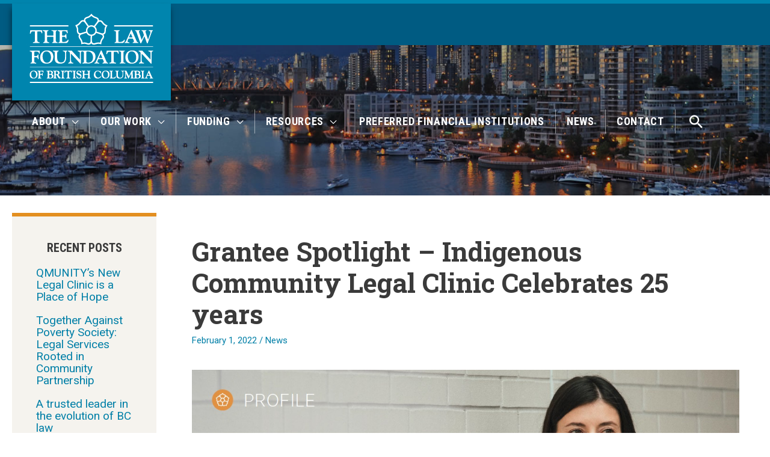

--- FILE ---
content_type: text/css
request_url: https://www.lawfoundationbc.org/wp-content/themes/lfbc-astra-child/style.css?ver=1.0.0
body_size: 6197
content:
/**
Theme Name: Law Foundation of BC - Astra Child
Author: Brainstorm Force
Author URI: http://wpastra.com/about/
Description: Astra is the fastest, fully customizable & beautiful theme suitable for blogs, personal portfolios and business websites. It is very lightweight (less than 50KB on frontend) and offers unparalleled speed. Built with SEO in mind, Astra comes with schema.org code integrated so search engines will love your site. Astra offers plenty of sidebar options and widget areas giving you a full control for customizations. Furthermore, we have included special features and templates so feel free to choose any of your favorite page builder plugin to create pages flexibly. Some of the other features: # WooCommerce Ready # Responsive # Compatible with major plugins # Translation Ready # Extendible with premium addons # Regularly updated # Designed, Developed, Maintained & Supported by Brainstorm Force. Looking for a perfect base theme? Look no further. Astra is fast, fully customizable and beautiful theme!
Version: 1.0.0
License: GNU General Public License v2 or later
License URI: http://www.gnu.org/licenses/gpl-2.0.html
Text Domain: law-foundation-of-bc-astra-child
Template: astra
*/

/*-----COLORS-----

dark_blue:#005B82;
blue (link):#0085AE;
cream (BG):#F5F3EE;
orange (buttons): #E38F20;
light_blue:#B3CEDA;
charcoal:#333333;
*/


/*----BODY---*/

div#primary {
    padding-right: 40px !important;
    max-width: 950px;
}

.home div#primary
/*.blog div#primary,*/
/*.single-post div#primary*/ {
    padding: 0 !important;
    max-width: 100%;
}

/*.ast-page-builder-template .site-content #primary {
    margin: 0 40px 80px 0;
}*/

#masthead .ast-container{
    max-width: 1600px;
}


.home.ast-page-builder-template .site-content #primary{
    margin: 0; 
}

hr,
.elementor hr {
    background-color: #e9e8db;
    border: 0;
    height: 3px;
    margin-bottom: 1.5em;
    /*width: 30%;*/
    text-align: center;
}

div#content,
.main-header-bar,
.site-footer,
.ast-title-bar-wrap {
    max-width: 1600px;
    margin:0 auto;
}

div#content{
    background-color: #fff;
}

#page {
    background: #f9f9f9;
}

/*Typography*/

#primary h2:before
/*#primary h3:before*/{
    content: "";  
    display: block; 
    margin: 0 auto; 
    width: 100%; 
    padding-top: 20px; 
    border-top: 6px solid #E9E8DC; 
}

.home #primary h2:before,
.home #primary h3:before,
#primary .accordion h3:before/*,
.blog #primary h2:before*/{
   border-top: none; 
}

h1.entry-title, .ast-single-post .entry-title, .page-title {
    font-size: 44px;
    font-weight: 700;
}

.ast-page-builder-template .entry-header{
    padding-left: 0;
}

/*Buttons*/


.menu-toggle, 
button, 
.ast-button, 
.button, 
input#submit, 
input[type="button"], 
input[type="submit"], 
input[type="reset"]{
    border-radius: 6px;
    font-family: "Roboto Condensed", Sans-serif;
    font-size: 20px;
    text-transform: uppercase;
    font-weight: 700;
    /*letter-spacing: 1px;*/
}

/*Accordion*/

i.elementor-accordion-icon-opened.fa.fa-sort-down {
    vertical-align: top;
    margin-top: -5px;
}

.elementor-accordion .elementor-tab-title .elementor-accordion-icon .elementor-accordion-icon-closed {
    margin-top: -10px;
}

.elementor-accordion .elementor-tab-title .elementor-accordion-icon .fa:before {
    font-size: 24px;

}

.elementor-accordion .elementor-tab-title {
    margin: 0;
    padding: 15px 0;
}

span.elementor-accordion-icon.elementor-accordion-icon-left {
    padding-right: 30px;
}

/* HEADER + Navigation---*/

#masthead .ast-container {
    padding-left: 20px;
    padding-right: 20px;
}


img.custom-logo {
    -webkit-box-shadow: -1px 7px 10px -1px rgba(0,0,0,0.62);
    -moz-box-shadow: -1px 7px 10px -1px rgba(0,0,0,0.62);
    box-shadow: -1px 7px 10px -1px rgba(0,0,0,0.62);
}

.main-header-bar{
	padding: 0;
	background-color:#005B82;
	height: 75px; 
	border-top: 6px solid #0085AE;
}

nav#site-navigation{
	text-align: left;
	vertical-align: middle;
	padding-top: 5px;
}

.ast-main-header-bar-alignment {
    align-self: flex-start;
}

.main-header-menu a{
	color: #fff;
    padding: 0 1.5em;
}

.main-header-menu li a{
    line-height: 40px;
    font-size: 18px;
    letter-spacing: .04em;
} 

.main-header-menu li{
    border-right: 1px solid rgba(255, 255, 255, 0.5);
     line-height: 40px;
}

/*.main-header-menu li:nth-last-child(-n+2)*/
.main-header-menu li:last-child{
	border-right: none;
}

.astra-search-icon::before {
    font-size: 30px;
}

.ast-desktop .main-header-menu.submenu-with-border .sub-menu, 
.ast-desktop .main-header-menu.submenu-with-border .children,
.ast-desktop .main-header-menu.submenu-with-border .sub-menu a, 
.ast-desktop .main-header-menu.submenu-with-border .children a{
    border:none;
}

.main-header-menu ul{
    background: #005B82;
}

ul#primary-menu {
    padding-top: 10px;
}

.main-header-menu .sub-menu a {
    line-height: 22px;
}

.submenu-with-border ul, 
.submenu-with-border ul a,
.main-header-menu li ul li{
    border: none;
    border-right: none;
} 

.main-header-menu li:hover > a, 
.main-header-menu li:hover > .ast-menu-toggle, 
.main-header-menu .ast-masthead-custom-menu-items a:hover, 
.main-header-menu li.focus > a, 
.main-header-menu li.focus > .ast-menu-toggle{
    background-color: #0084b2;
    color: #fff;
}

/*.main-header-menu li:hover > a, 
.main-header-menu li:hover > .ast-menu-toggle, 
.main-header-menu .ast-masthead-custom-menu-items a:hover, 
.main-header-menu li.focus > a, 
.main-header-menu li.focus > .ast-menu-toggle*/
.main-header-menu .current-menu-item > a, 
.main-header-menu .current-menu-ancestor > a, 
.main-header-menu .current_page_item > a, 
.main-header-menu .current-menu-item > .ast-menu-toggle, 
.main-header-menu .current-menu-ancestor > .ast-menu-toggle, 
.main-header-menu .current_page_item > .ast-menu-toggle {
    color: #fff;
    background: #0084b2;
}

.header-main-layout-1 .ast-main-header-bar-alignment {
    margin-left: 0;
}

.ast-advanced-headers-wrap .taxonomy-description {
    display: none;
}



/*Mobile Menu*/


/*.ast-header-break-point .ast-mobile-menu-buttons-outline.menu-toggle {
    background: transparent;
    border: 1px solid #fff;
    color: #fff;
}*/

/*.ast-header-break-point .ast-mobile-menu-buttons{
    padding-bottom: 50px;
}*/

/*-----------SIDEBAR-----------------------------------------------------*/

.sidebar-main {
    background-color: #F5F3EE;
    padding: 40px;
}

.sidebar-main h2.widget-title{
    font-family: "Roboto Condensed", Sans-serif;
    font-size: 20px;
    text-transform: uppercase;
    text-align: center;
}

.sidebar-main {
    border-top: 6px solid #E38F20;
} 


.ast-left-sidebar #primary,
.ast-left-sidebar #secondary {
    border: none;
}

#secondary {
    margin: 1.5em 0 2.5em;
    }


.sidebar-main li.current_page_item > a{
    color: #333333;
    margin-bottom: 1em;
    line-height: 17px;

}

#secondary li{
    margin-bottom: 1em;
    line-height: 20px;

}

ul.child-sidebar-menu,
ul.children {
    margin-top: 1em;
}

li.page_item_has_children.has_children ul li {
    margin-left: 10px;
}

/*------FOOTER---------------------------------------*/

.ast-small-footer.footer-sml-layout-2{
    border-bottom: 6px solid #0085AE;
}

.ast-footer-overlay{
    padding-bottom: 1em;
}

/*footer widgets-----*/
.footer-adv h2.widget-title{
    font-family: 'Roboto Slab', serif;
}

.footer-adv .widget-title{
    margin-bottom: 10px;
}

.footer-adv span.widget-title-contact{
    font-family: 'Roboto Slab', serif;
    font-weight: bold;
}

.footer-adv div#custom_html-5 div {
    margin-bottom: 10px;
}

.footer-adv #text-3  .widget-title{
    font-size: 26px;
    color:#B3CEDA;
}

.site-footer a{
    font-weight: bold;
    font-family: 'Roboto Slab', serif;
    color: #fff;
}

.site-footer a:hover{
    color: #B3CEDA;
}

.ast-footer-overlay a{
    font-family: inherit;
    font-weight: normal;
}

.footer-adv-widget-3 /*#custom_html-4*/ h2.widget-title:before{
    content: url(/wp-content/uploads/2018/09/icon_address.svg); 
    position: absolute;
    left: -3px;
    top: 3px;
}


.ast-col-lg-3.ast-col-md-3.ast-col-sm-12.ast-col-xs-12.footer-adv-widget.footer-adv-widget-1 {
    width: 15%;
}

.ast-col-lg-3.ast-col-md-3.ast-col-sm-12.ast-col-xs-12.footer-adv-widget.footer-adv-widget-2 {
    width: 30%;
    margin-right: 50px;
}


/*----HOME--------------*/


.home header.entry-header.ast-no-thumbnail.ast-no-meta {
    display: none;
}



.title-border:after {
    content: ""; 
    display: block; 
    margin: 0 auto; 
    width: 78px;
    padding-top: 20px; 
    border-bottom: 6px solid #E38F20; 
}

.title-border-left h4:after {
    content: ""; 
    display: block; 
    /*margin: 0 auto; */
    width: 78px;
    padding-top: 20px; 
    border-bottom: 6px solid #E38F20; 
}

.home-slider .title-border:before,
.elementor-slide-heading:before {
    content: "";  
    display: block; 
    margin: 0 auto; 
    width: 78px; 
    padding-bottom: 20px; 
    border-top: 6px solid #E38F20; 
}

h3.elementor-heading-title.elementor-size-default {
    letter-spacing: 0.04em;
}


/*Home - Slides*/

.elementor-slides .slick-slide-inner{
    padding: 0;
}

.elementor-slide-heading {
    width: 45%;
    margin: 0 auto;
    padding-bottom: 50px;
}

.elementor-slide-description {
    text-align: left;
    color: #fff;
    z-index: 1000;
    left: 300px;
    width: 26%;
    font-family: 'Roboto', sans-serif !important;
    font-size: 12px !important;
    /*padding: 0 0 5px 5px;*/
    background-color: #00000033;
    padding: 10px 0 10px 35px;
}

.elementor-slick-slider .slick-dots-inside .slick-dots {
    text-align: right;
    padding-right:  30px;
}

/*Home - below slider*/

.home-intro-text h3{
    font-family: 'Roboto', sans-serif !important;
    font-size: 22px;
    font-weight: 400;
}

.home-intro-text h3 a{
    font-weight: bold;
    font-family: 'Roboto Slab', serif;
}

section#below-slider:after{
    content: '';
    position: absolute;
    left: 47%;
    bottom: 50px;
    width: 0;
    height: 0;
    border-style: solid;
    border-width: 40px 40px 40px;
    border-color: transparent transparent #fff transparent;
    clear: both;
}


/*Home - Buttons*/

.home-button .elementor-widget-container,
.elementor-14 .elementor-element.elementor-element-9a2949d > .elementor-widget-container,
.elementor-14 .elementor-element.elementor-element-b91c7f6 > .elementor-widget-container{
    background-position: 10% 50%;
    padding-left: 5px;
}
.elementor-14 .elementor-element.elementor-element-9a2949d > .elementor-widget-container:hover,
.elementor-14 .elementor-element.elementor-element-b91c7f6 > .elementor-widget-container:hover{
    background-color: #0085AE;
}

.elementor-14 .elementor-element.elementor-element-b91c7f6 > .elementor-widget-container{
    background-position: 8% 50%;
    padding-left: 5px;
}

.elementor-button.elementor-size-xl {
    font-size: 22px;
    letter-spacing: .04em;
}

#apply span.elementor-button-text {
    padding-left: 10px;
}

.infographic-caption figcaption.widget-image-caption.wp-caption-text {
    display: none;
}


/*Home - MAP*/
/*.elementor-element.elementor-element-86a0b5b.home-map.elementor-widget.elementor-widget-wp-widget-wpgmza_map_widget .elementor-widget-container {
*/
.elementor-element.home-map.elementor-widget.elementor-widget-wp-widget-wpgmza_map_widget .elementor-widget-container {
    display: flex;
        display: -webkit-flex;
        display: -ms-flexbox;
    flex-wrap: wrap;
        -ms-flex-wrap: wrap;
        -webkit-flex-wrap: wrap;
        -moz-flex-wrap: wrap;
    -webkit-flex-wrap: wrap;
    flex-direction: column;
        -ms-flex-direction:column;
        -webkit-flex-direction: column;
        -moz-flex-direction:column;   
    height: 820px;
    width: 100%;
    overflow: hidden;
}

.home-map .elementor-widget-container h5{
    order: 1;
    flex-grow: 1;
    max-height: 180px;
    height: 180px;
    flex-basis:180px;
    /* text-align: center; */
    padding: 40px 20px 20px 45px;
    width: 30%;
    font-size: 30px;
    line-height: 1.2em;
    background: #f5f3ed; 
    margin-bottom: 0;
}

.home-map .elementor-widget-container h5:after {
    content: "Browse our Law Foundation Funded Programs on the map";
    font-size: 16px;
    font-weight: normal;
    font-family: 'Roboto', sans-serif;
    display: block;
    margin: 0 auto;
    width: 100%;
    padding: 15px 0;
    line-height: 1.2em;
    /*border-bottom: 6px solid #0085AE;*/
    background: #f5f3ed; 

} 

.home-map .elementor-widget-container p#wpgmza_filter_1{
    order: 2;
    flex-grow: 1;
     max-height: 20px;
    height: 20px;
    flex-basis:20px;
    width: 30% !important;
  	padding-left: 45px;    
  	font-size: 12px;
  	font-weight: 700;
  	text-transform: uppercase;
}


/*.home-map .elementor-widget-container:first-child*/
.home-map .elementor-widget-container #wpgmza_filter_1 + div{
    order: 3;
    flex-grow: 1;
    max-height: 90px;
    height: 90px;
    flex-basis: 90px;
    width: 30% !important;
    font-size: 12px;
    display: flex;
    overflow: hidden !important;
    margin-top: 0 !important;
}

.home-map .elementor-widget-container div#wpgmza_filter_container_1{
    order: 4;
    flex-grow: 1;
    max-height: 90px;
    height: 90px;
    flex-basis: 90px;
    overflow-y: visible;
    /*width: 30% !important;*/
    padding: 5px 40px 5px 40px;
    font-size: 12px;
  /* background-color: purple;*/
}

.home-map .elementor-widget-container div#wpgmza_filter_container_1:after{
	content: "";
	margin: 0 auto;
	display: block;
    width: 100%;
	padding-top: 0;
    border-bottom: 6px solid #0085AE;
    background: #f5f3ed; 
}

.home-map .elementor-widget-container .wpgmza_cat_checkbox_item_holder,
.home-map .elementor-widget-container div#wpgmza_filter_container_1 ul li,
.home-map .elementor-widget-container div#wpgmza_filter_container_1 ul li ul li{
	display: inline-block;
}

.home-map .elementor-widget-container div#wpgmza_marker_list_1 {
    order: 5;
    flex-grow: 1;
    max-height: 450px;
    height: 450px;
    flex-basis:450px;
    overflow-y: scroll;
    width: 30% !important;
    padding: 20px;
}

.home-map .elementor-widget-container div#wpgmza_marker_list_1::-webkit-scrollbar-track
{
   /* -webkit-box-shadow: inset 0 0 6px rgba(0,0,0,0.3);*/
    border-radius: 10px;
    background-color: #fff;
}

.home-map .elementor-widget-container div#wpgmza_marker_list_1::-webkit-scrollbar
{
    width: 10px;
    background-color: #fff;
}

.home-map .elementor-widget-container div#wpgmza_marker_list_1::-webkit-scrollbar-thumb
{
    border-radius: 10px;
    /*-webkit-box-shadow: inset 0 0 6px rgba(0,0,0,.3);*/
    background-color: #c3c3c3;
}

.home-map .elementor-widget-container .wpgmza-basic-listing-image-holder {
    display: none;
}

.home-map .elementor-widget-container .wpgmza-content-address-holder{
    width: 100%;
}

.home-map .wpgmza_basic_row{
    border:none;
}

.home-map .elementor-widget-container div#wpgmza_map_1{
    order: 6;
    width: 70% !important;
    align-self: flex-end;
    flex-grow: 2;
}

.home-map .elementor-widget-container h5,
.home-map .elementor-widget-container div#wpgmza_marker_list_1
/*.home-map .elementor-widget-container p#wpgmza_filter_1,
.home-map .elementor-widget-container div#wpgmza_filter_container_1,*/
{
    width: 30% !important;
    /*flex-basis: 100%;*/
   
}

.home-map .elementor-widget-container div#wpgmza_marker_list_1 div#wpgmza_marker_list_1{
	width: 100% !important;
	overflow-y: hidden;
	padding: 0;
}

.wpgmza_cat_checkbox_item_holder label {
    padding-right: 10px;
 }

.home-map .elementor-widget-container > div:last-child{
    display: none !important;
}

.home-map .elementor-widget-container .wpgmza_cat_checkbox_holder {
    height: auto;
 }


/*marker list*/

.home-map .elementor-widget-container .wpgmza-content-address-holder {
    width: 100%;
    display: flex;
    flex-wrap: wrap;
}

.wpgmza_basic_row .wpgmza-content-address-holder img {
    align-self: flex-start;
    order: 1;
    width: 50px;
}

.wpgmza-content-address-holder p.wpgmza-content-address-holder-inner {
    font-size: 15px;
    order: 2;
    max-width: 270px;
    font-family: 'Roboto Slab', serif;
    line-height: 1.2em;
}

.wpgmza-desc {
    order: 3;
    padding-left: 40px;
    font-family: 'Roboto', sans-serif;
    line-height: 1.2em;
    font-size: 15px;
}

.wpgmza_basic_row .wpgmza-address {
    margin-top: 0;
    font-size: 15px !important;
    color: #3a3a3a !important;
    font-style: normal;
    order: 4;
    padding-left: 40px;
    font-family: 'Roboto', sans-serif;
    line-height: 1.2em;
}

.wpgmza_basic_row .wpgmza-desc p {
    font-size: 15px !important;
}


.gm-style div{
    width: 300px;
}

.gm-style div p{
   color: #3a3a3a; 
}


p.wpgmza_infowindow_title {
    font-size: 14px;
}


/*Continuing Programs Map - #cp-map */
#cp-map .elementor-widget-container p#wpgmza_filter_1{
	padding: 20px 0 10px 45px;

}

#cp-map .elementor-widget-container div#wpgmza_marker_list_1{
	max-height: 620px;
    height: 620px;
    flex-basis: 620px;
}

#cp-map .wpgmza_basic_row .wpgmza-content-address-holder img{
	display: none;
}

#cp-map .wpgmza-desc,
#cp-map .wpgmza_basic_row .wpgmza-address{
	padding-left: 0
}

#cp-map .elementor-widget-container h5, 
#cp-map .elementor-widget-container div#wpgmza_marker_list_1,
#cp-map .elementor-widget-container #wpgmza_filter_1 + div{
	width: 40% !important;
}

#cp-map .elementor-widget-container div#wpgmza_map_1{
	width: 60% !important;
}


/*HOME - News posts*/

.home-blog-image .elementor-post__thumbnail {
    border-radius: 30px 0 0 0;
}


.elementor-widget-posts .elementor-post__title, 
.elementor-widget-posts .elementor-post__title a{
    color: #0085AE;
}

.elementor-widget-posts .elementor-post__title a:hover{
    color: #005f7c;
}

.elementor-14 .elementor-element.elementor-element-b2ad576 .elementor-post__excerpt p:after {
    content: '...';
}


/*Tablepress Tables*/


.tablepress tfoot th, .tablepress thead th {
    background-color: #E9E8DC;
    border-bottom: none;
}

.tablepress .sorting:hover, 
.tablepress .sorting_asc, 
.tablepress .sorting_desc {
    background-color: #E9E8DC;

}

.tablepress .sorting, .tablepress .sorting_asc, .tablepress .sorting_desc {
    font-family: "Roboto Condensed", Sans-serif;
    text-transform: uppercase;
    color: #005b82;
    letter-spacing: 1px;
    font-size: 15px;
}

.tablepress tbody td, 
.tablepress tfoot th {
    border-top: 1px solid white;
}



.tablepress .odd td, 
 .tablepress .even td{
    /*background-color: #f5f3ed6b;*/
    background-color: #F5F3EE ;
}

.tablepress tr:hover{
    /*background-color: #f5f3ed6b;*/
    background-color: #fff ;
}

table.tablepress {
    font-size: 17px;
    background-color: #F5F3EE;
}

.dataTables_length,
.dataTables_length select,
.dataTables_filter,
.dataTables_info,
.dataTables_paginate.paging_simple{
    font-size: 15px;
    margin-bottom: 10px;
}

.tablepress td, .tablepress th {
    padding: 10px;
}


.paging_simple .paginate_button.next:after, 
.paging_simple .paginate_button.previous:before{
    color: #666;
    text-shadow: none;
}
 
.dataTables_wrapper .dataTables_filter input[type=search]{
  padding: 0;
    }

.dataTables_wrapper {
    margin-bottom: 40px;
}

.tablepress-table-description {
    margin-bottom: 1.6em;
}

/*News feed -------- */

.ast-separate-container .ast-article-post, .ast-separate-container .ast-article-single {
    border-bottom: 6px solid #E9E8DC;;
    margin: 0;
    padding: 3em;
}

.entry-meta, .entry-meta * {
    font-size: 15px;
}


.post-thumb-img-content.post-thumb {
    border-radius: 30px 0 0 0;
}
    
.blog .ast-row {
    margin-top: 3.5em;
}

.blog-layout-1,
.blog-layout-2{
   /* border-bottom: 3px solid #f5f3ed;*/
    border-bottom: none;
}

.search-results .blog-layout-1,
.search-results .blog-layout-2{
    border-bottom: none;
}

.blog #primary h2:before{
    padding-bottom: 0;
}

.single.ast-page-builder-template .entry-header,
.ast-page-builder-template .ast-archive-description {
     padding-left: 0px; 
}

.ast-archive-description .ast-archive-title{
    color: #3a3a3a;
}


.blog .post-thumb-img-content.post-thumb img,
.archive .post-thumb-img-content.post-thumb img,
.category .post-thumb-img-content.post-thumb img{
    border-radius: 30px 0 0 0;
    height: 100%;
    width: 100%;
    max-height: 350px;
    object-fit: cover;
}

.blog .entry-title a,
.archive .entry-title a,
.category .entry-title a{
    color: #007fa7;
}

/*.archive h2.entry-title:before,
.category h2.entry-title:before{
    border-top: none !important;
}*/

.ast-archive-description{
    border-bottom: none;
}

.single .post-navigation {
    border-top: 3px solid #E9E8DC;
}




/*Featured Image---------*/

.ast-advanced-headers-layout {
    height: 250px;
}

.ast-page-builder-template .entry-header {
    margin-top: 3.5em;
}



/*MISC-----------------*/

.comments-area {
    border-top: none; 
}

.ast-page-builder-template .site-content #primary {
    margin-bottom: 60px;
}

.elementor-column-gap-default>.elementor-row>.elementor-column>.elementor-element-populated {
    padding: 0;
}

.home .elementor-column-gap-default>.elementor-row>.elementor-column>.elementor-element-populated {
    padding: 10px;
}

.wp-caption .wp-caption-text {
    font-size: 14px;
    color: grey;
    text-align: right;
}


/*--------------MEDIA QUERIES-------------------------------------------------------------*/

@media only screen and (max-width: 1310px){
    .home-map .elementor-widget-container div#wpgmza_marker_list_1{
        padding: 0;
    }

    .home-map .elementor-widget-container h5 {
        padding: 40px 20px 20px 25px;
    }

    .home-map .elementor-widget-container div#wpgmza_filter_container_1,
    .home-map .elementor-widget-container p#wpgmza_filter_1{
    	padding-left: 25px;
    }

    #cp-map .elementor-widget-container div#wpgmza_filter_container_1{
   	 padding: 5px 16px 5px 16px;
	}

	#cp-map .elementor-widget-container p#wpgmza_filter_1{  	
		order: 3;
    	padding: 10px 0 10px 20px;
    }

@media only screen and (max-width: 1245px){
    .main-header-menu li a {
        font-size: 16px;
    }
}

@media only screen and (max-width: 1215px){

    div#secondary{
        width:30%;
    }

    div#primary {
    width: 70%;
    }

    .home div#primary
    /*.blog div#primary,*/
    /*.single-post div#primary*/  {
    width: 100%;
    }
}


@media only screen and (max-width: 1163px) {
   .home-map .elementor-widget-container h5, 
   .home-map .elementor-widget-container div#wpgmza_marker_list_1,
	.home-map .elementor-widget-container #wpgmza_filter_1 + div,    
	.home-map .elementor-widget-container p#wpgmza_filter_1 {
        width: 40% !important;
    }

    .site-logo-img img.custom-logo{
        width: 230px;
    }

    .astra-search-icon::before {
        font-size: 25px;
    }

    .main-header-menu a {
        padding: 0 1.2em;
    }

    #cp-map .elementor-widget-container #wpgmza_filter_1 + div,
    #cp-map .elementor-widget-container div#wpgmza_filter_container_1{
         max-height: 140px;
        height: 140px;
        flex-basis: 140px;
    }

    #cp-map .elementor-widget-container div#wpgmza_marker_list_1 {
        max-height: 580px;
        height: 580px;
        flex-basis: 580px;
    }

}

@media only screen and (max-width: 1070px){
    .site-logo-img img.custom-logo {
        width: 200px;
    }
}

@media only screen and (max-width: 1035px){
    .main-header-menu li a {
        font-size: 14px;
    }

    .astra-search-icon::before {
        font-size: 20px;
    }

    /*.home-map .elementor-widget-container h5 {
        padding: 40px 20px 20px 55px;
    }*/

    /*.home-map .elementor-widget-container div#wpgmza_marker_list_1{
        padding: 0;
    }*/
}


@media only screen and (max-width: 925px){

    #masthead .ast-container {
        padding-left: 0;
    }

    .ast-title-bar-wrap.ast-advanced-headers-vertical-center {
        height: 170px;
    }
}

@media only screen and (max-width: 921px) {
   .main-header-menu a {
        color: #005B82;
    } 

    .main-header-bar {
        height: 100%;
    }

    #masthead .ast-container {
        padding-left: 0;
    }

    .ast-title-bar-wrap.ast-advanced-headers-vertical-center {
        height: 170px;
    }

     img.custom-logo {
         -webkit-box-shadow: none; 
        -moz-box-shadow: none;
         box-shadow: none; 
    }

    .ast-header-break-point .main-navigation ul.children li a, 
    .ast-header-break-point .main-navigation ul.sub-menu li a {
    
        padding-bottom: 5px;
    }

    .main-header-menu li{
        line-height: 35px;
        background: white;
    }

    

    .main-header-menu li:hover > a,
    .main-header-menu li:hover > .ast-menu-toggle,
    .main-header-menu .current-menu-ancestor > .ast-menu-toggle,
    .main-header-menu .current-menu-item > .ast-menu-toggle,
    .main-header-menu .current_page_item > .ast-menu-toggle{
        background-color: #fff;
        color: #005B82;
    }

    .main-header-menu .ast-masthead-custom-menu-items a:hover, 
    .main-header-menu li.focus > a, 
    .main-header-menu li.focus > .ast-menu-toggle
    /*.main-header-menu li:hover > a*/{
        background-color: #fff;
    }

    .main-header-menu li > a:hover{
        color: #333333;
    }

    .main-header-menu .current-menu-item > a,
    .main-header-menu .current_page_item > a,
    .main-header-menu .current-menu-ancestor > a{
        background-color: #fff;
        color: #007fa7;
        text-decoration: underline;
    }

    .main-header-menu .current-menu-item > a,
    .main-header-menu .current_page_item > a{
        text-decoration: underline;
    }

    .ast-header-break-point .main-navigation ul.children li a:before, .ast-header-break-point .main-navigation ul.sub-menu li a:before{
        text-decoration: none;
    }

    /*.main-header-menu .current-menu-item > .ast-menu-toggle,
    .main-header-menu .current_page_item > .ast-menu-toggle,
    .main-header-menu .current-menu-ancestor > .ast-menu-toggle{
        border: 1px solid #0084b2
        background-color: white;
    }*/

    .ast-header-break-point .main-header-bar .main-header-bar-navigation .menu-item-has-children>.ast-menu-toggle, 
    .ast-header-break-point .main-header-bar .main-header-bar-navigation .page_item_has_children>.ast-menu-toggle{
        top:1px;
    }

    ul#primary-menu {
        padding-left: 10px;
    }

    .ast-header-break-point .main-navigation ul.sub-menu li a {
        padding-top: 12px;
        padding-right: 17px;
    }

    nav#site-navigation,
    .main-header-bar .main-header-bar-navigation.toggle-on,
    ul#primary-menu{
        padding-top: 0;
    }


    .elementor-element#cp-map.elementor-widget.elementor-widget-wp-widget-wpgmza_map_widget .elementor-widget-container{
    	height: 100%;
    	max-height: 100%;
    }


     #cp-map .elementor-widget-container div#wpgmza_map_1{
    	order:2;
    	height: 450px !important;
    	flex-basis: 450px;
    	width: 100% !important;
    }

    #cp-map .elementor-widget-container h5{
        display: block; !important;
    }

    #cp-map .elementor-widget-container p#wpgmza_filter_1{  	
		order: 3;
    }

    #cp-map .elementor-widget-container #wpgmza_filter_1 + div, 
    #cp-map .elementor-widget-container .wpgmza_filter_container,
    #cp-map .elementor-widget-container div#wpgmza_marker_list_1{
    	width: 100% !important;
    }


    #cp-map .elementor-widget-container div#wpgmza_marker_list_1{
    	display: block;
    }

    #cp-map .elementor-widget-container #wpgmza_filter_1 + div,
    #cp-map .elementor-widget-container div#wpgmza_filter_container_1 {
	    max-height: 80px;
	    height: 80px;
	    flex-basis: 90px;
	}

	.wpgmza_cat_checkbox_holder.wpgmza_cat_checkbox_1 {
		height: auto;
	}
    
}


@media only screen and (max-width: 880px){
    .wpgmza-content-address-holder p.wpgmza-content-address-holder-inner {
        max-width: 250px;
    }

     #cp-map .elementor-widget-container #wpgmza_filter_1 + div,
    #cp-map .elementor-widget-container div#wpgmza_filter_container_1 {
	    max-height: 90px;
	    height: 90px;
	    flex-basis: 90px;
	}
}

@media only screen and (max-width: 850px) {
    .home-map .elementor-widget-container h5 {
        padding: 40px 20px 20px 20px;
    }

    .wpgmza_basic_row .wpgmza-address {
        padding-left: 0;
    }

    .wpgmza-desc {
        padding-left: 0;
    }

    .wpgmza_basic_row .wpgmza-content-address-holder img {
        display: none;
    }

    .home-map .elementor-widget-container div#wpgmza_filter_container_1, 
    .home-map .elementor-widget-container p#wpgmza_filter_1 {
	    padding-left: 20px;
	}

    .home-map .elementor-widget-container div#wpgmza_marker_list_1{
        max-height: 400px;
        height: 400px;
        flex-basis: 400px;
    }

    .home-map .elementor-widget-container #wpgmza_filter_1 + div,
    .home-map .elementor-widget-container div#wpgmza_filter_container_1{
        max-height: 120px;
        height: 120px;
        flex-basis: 120px;
    }

    

}

   

@media (max-width: 768px){

   

    .elementor-14 .elementor-element.elementor-element-b2ad576 .elementor-post__thumbnail__link {
        width: inherit;
    }

    section#below-slider:after{
        content: '';
        display: none;
    }

    .elementor-slide-description {
        width: 50%;
    }

    .ast-col-lg-3.ast-col-md-3.ast-col-sm-12.ast-col-xs-12.footer-adv-widget.footer-adv-widget-1 {
        width: 100%;
        text-align: center;
    }

    .ast-col-lg-3.ast-col-md-3.ast-col-sm-12.ast-col-xs-12.footer-adv-widget.footer-adv-widget-2{
        width: 100%;
    }


    .footer-adv-widget-3 h2.widget-title:before{
        display: none;
    }

    .ast-left-sidebar #primary {
        padding: 0 40px !important;
        width: 100%;
    }

    div#secondary{
        width: 100%;
    }

    .ast-left-sidebar #primary {
        padding: 0 20px !important;
    }

    .ast-page-builder-template .entry-header {
         margin-top: 1.5em; 
    }

    .blog .post-thumb-img-content.post-thumb img {
        height: auto;
        width: 100%;
        max-height: 250px;
        object-fit: cover;
    }

    .elementor-14 .elementor-element.elementor-element-b2ad576 .elementor-post{
        padding: 0;
    }

    .elementor-element.elementor-element-86a0b5b.home-map.elementor-widget.elementor-widget-wp-widget-wpgmza_map_widget .elementor-widget-container{
        max-height: 600px;
    }

    .home-map .elementor-widget-container h5, 
    .home-map .elementor-widget-container div#wpgmza_marker_list_1,
    .home-map .elementor-widget-container div#wpgmza_map_1 {
        width: 100% !important;
    }

    .home-map .elementor-widget-container h5 {
        height: 120px;
        flex-basis: 120px;
        display: none;
    }
    
    .home-map .elementor-widget-container h5:after{
        border-bottom: none;
    }    

    .home-map .elementor-widget-container div#wpgmza_map_1{
        order: 2;
        height: 450px !important;
        flex-basis: 450px;
    }

    .home-map .elementor-widget-container div#wpgmza_marker_list_1,
    .home-map .elementor-widget-container div#wpgmza_filter_container_1{
        display: none;
    }

     .home-map .elementor-widget-container #wpgmza_filter_1 + div, 
    .home-map .elementor-widget-container p#wpgmza_filter_1 {
    	display: none !important;
    }

    .elementor-element#cp-map.elementor-widget.elementor-widget-wp-widget-wpgmza_map_widget .elementor-widget-container{
    	height: 100%;
    	max-height: 100%;
    }

    #cp-map .elementor-widget-container div#wpgmza_map_1{
    	order:2;
    	height: 450px !important;
    	flex-basis: 450px;
    }

    #cp-map .elementor-widget-container h5,
     #cp-map .elementor-widget-container #wpgmza_filter_1 + div, 
     #cp-map .elementor-widget-container p#wpgmza_filter_1,
     #cp-map .elementor-widget-container div#wpgmza_filter_container_1 {
        display: block !important;
    }


    #cp-map .elementor-widget-container #wpgmza_filter_1 + div, 
    #cp-map .elementor-widget-container .wpgmza_filter_container{
    	width: 100% !important;
    }


    #cp-map .elementor-widget-container div#wpgmza_marker_list_1{
    	display: block;
    }

 

}





@media (max-width: 520px){
   .home-map .elementor-widget-container h5 {
        height: 170px;
        flex-basis: 170px;
    }

    .elementor-widget-container div#wpgmza_map_1{
        height: 400px !important;
        flex-basis: 400px;
    }
}



@media (max-width: 490px){

    .ast-title-bar-wrap {
        height: 100px;
    } 

     #cp-map .elementor-widget-container #wpgmza_filter_1 + div,
    #cp-map .elementor-widget-container div#wpgmza_filter_container_1 {
	    max-height:110px;
	    height: 110px;
	    flex-basis: 110px;
	}   

}




@media (max-width: 420px){


    .home-map .elementor-widget-container h5 {
        height: 170px;
        flex-basis: 170px;
    }

    .elementor-widget-container div#wpgmza_map_1{
        height: 400px !important;
        flex-basis: 400px;
    }

    .ast-header-break-point .main-navigation ul.children li a, 
    .ast-header-break-point .main-navigation ul.sub-menu li a {
     padding-left: 20px; 
    }


    .ast-header-break-point .main-navigation ul li a {
        padding: 0 10px 0 20px;
    }

     #cp-map .elementor-widget-container #wpgmza_filter_1 + div,
    #cp-map .elementor-widget-container div#wpgmza_filter_container_1 {
	    max-height:120px;
	    height: 120px;
	    flex-basis: 120px;
	}
}




